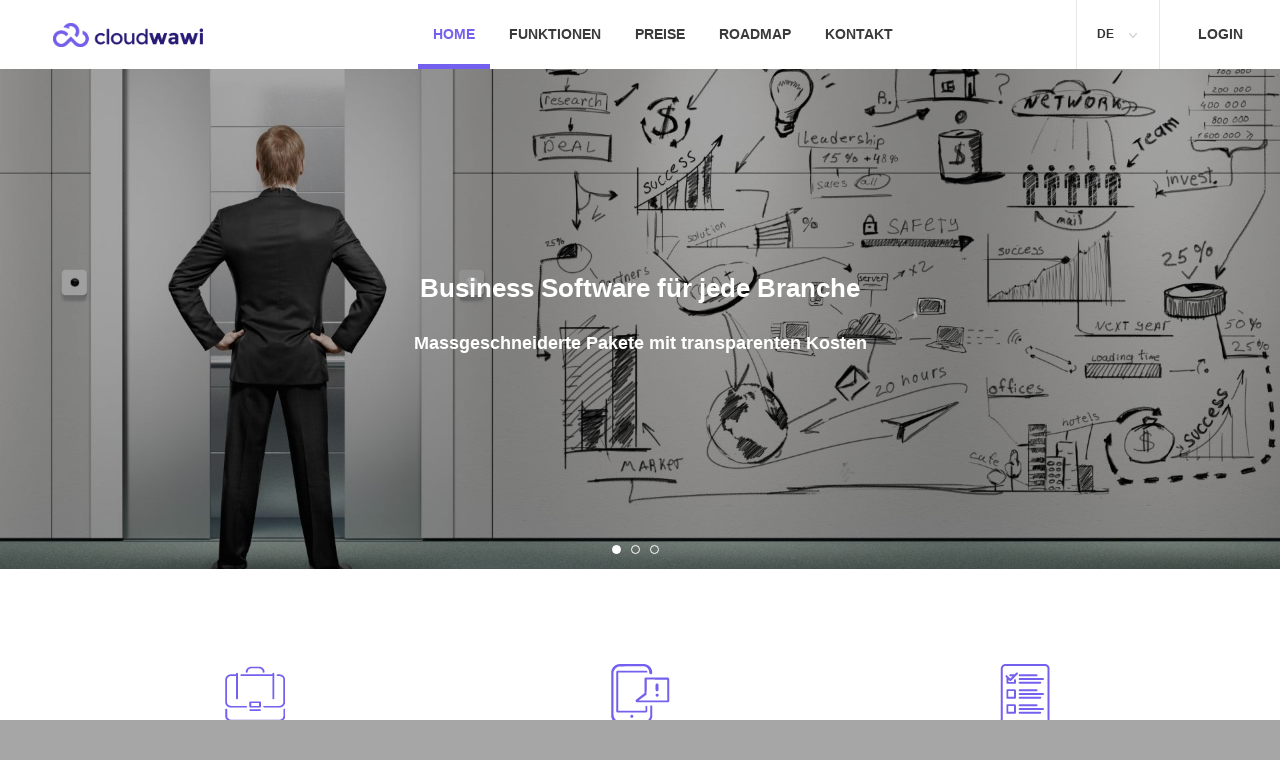

--- FILE ---
content_type: text/html; charset=utf-8
request_url: https://cloudwawi.ch/
body_size: 9276
content:


<!DOCTYPE html>
<html >
<head>
    <meta charset="utf-8" />
    <meta http-equiv="X-UA-Compatible" content="IE=edge">
    <meta name="viewport" content="width=device-width, initial-scale=1.0">

    <meta name="description" content="Online Business Software f&#252;r Klein- und Mittelunternehmen.">
    <meta name="keywords" content="Webbasierte Warenwirtschaftsl&#246;sung, ERP, Lagerverwaltung, Fakturierung, Rechnungen online erstellen, MS Azure">
    <meta name="author" content="Sparkdynamic">
        <link rel='shortcut icon' type='image/x-icon' href='/Content/cloudwawi_favicon.ico' />

    <title>Online Business Software - Cloudwawi</title>
    <link  rel="stylesheet" type="text/css" href="https://stackpath.bootstrapcdn.com/font-awesome/4.7.0/css/font-awesome.min.css"/>
    

    <link href="/Content/css?v=cxtNnMvaUoqz3132UV-3ouSdSWQ1IhcX5pMiqRwtOJs1" rel="stylesheet"/>


<link href="/Content/cloudwawi?v=PsJfLgvJULXO-7HccsLC-BsT5Si_CL0wPyECc4kByk81" rel="stylesheet"/>

    <script src="/bundles/modernizr?v=wBEWDufH_8Md-Pbioxomt90vm6tJN2Pyy9u9zHtWsPo1"></script>

    <link href="/Content/plugins-css?v=HvsPI05Ioewufu99MU3GlUakEzfGPTnaL8utObz68IQ1" rel="stylesheet"/>





</head>
<body>

    <script src="/bundles/jquery?v=FVs3ACwOLIVInrAl5sdzR2jrCDmVOWFbZMY6g6Q0ulE1"></script>

    <script src="/bundles/jqueryval?v=hEGG8cMxk9p0ncdRUOJ-CnKN7NezhnPnWIvn6REucZo1"></script>

    <script type="text/javascript">
        jQuery.validator.addMethod("date", function (value, element) {
            return this.optional(element) || /^\d{1,2}.\d{1,2}.\d{4}$/.test(value);
        }, "Error");
    </script>
    <script src="/bundles/bootstrap?v=UmeUpe7WtU1g67KQ0n-t8WhIKwr2UU8SA8gXvSWxhXo1"></script>

    <script type="text/javascript" src="/Scripts/Plugins/jquery.growl.js"></script>


    


<div class="container-fluid">
    <nav class="row">
        <div class="button-menu">
            <a href="javascript:void(0)" class="button-menu-mobile">
                <svg version="1.1" id="Layer_1" xmlns="http://www.w3.org/2000/svg" xmlns:xlink="http://www.w3.org/1999/xlink" x="0px" y="0px"
	                viewBox="0 0 50 35" enable-background="new 0 0 50 35" xml:space="preserve">
                    <g>
                    	<g id="menu">
                    		<path fill="#000000" d="M0,34.2h50v-5.6H0V34.2z M0,20.3h50v-5.6H0V20.3z M0,0.8v5.6h50V0.8H0z"/>
                    	</g>
                    </g>
                </svg>
            </a>
        </div>

        <div class="logo">
            <a href="/">
                    <img src="/Content/Images/Icons/logo-cloudwawi.png" alt="Logo">
            </a>
        </div>

        <div class="menu">
            <ul>
                <li><a class="home-page" href="/">Home</a></li>
                <li><a class="functions-page" href="/features">Funktionen</a></li>
                <li><a class="prices-page" href="/prices">Preise</a></li>
                <li><a class="roadmap-page" href="/roadmap">Roadmap</a></li>
                
                
                <li><a class="contacts-page" href="/contacts">Kontakt</a></li>
                <li><a href="https://hello.cloudwawi.ch/" class="link-login">Login</a></li>
            </ul>
        </div>

        <div class="right-nav">
            <ul>
                <li>
                    <select id="language-selector" onchange="changeLanguage()" class="selectpicker">
                        <option id="en-US">en</option>
                        <option id="de-DE">de</option>
                    </select>
                </li>
                <li>
                    <a href="https://hello.cloudwawi.ch/" class="link-login">Login</a>
                </li>
            </ul>
        </div>
    </nav>

    <section>
        


<div class="row slider">
    <div class="owl-carousel owl-theme">
        <div id="slide1" class="slide">
            <div class="slide-text">
                <h3>Business Software f&#252;r jede Branche</h3>
                <span>Massgeschneiderte Pakete mit transparenten Kosten</span>
            </div>
        </div>
        <div id="slide2" class="slide">
            <div class="slide-text">
                <h3>Behalten Sie Ihr Business im Blick!</h3>
                <span>Cloudwawi hilft Ihnen dabei</span>
            </div>
        </div>
        <div id="slide3" class="slide">
            <div class="slide-text">
                <h3>Optimieren Sie Ihre Prozesse und sparen Sie damit Zeit und Geld</h3>
                <span>Mit Artikel-, Auftrags-, Lagerverwaltung und Finanzbuchhaltung</span>
            </div>
        </div>
    </div>
</div>

<div class="row nav-thumbnails">


        <div class="col-lg-4 col-md-4 col-sm-6 col-sx-12">
            <a href="/features/10">
                <div class="thumbnail">
                    <div class="icon">

                        <svg xmlns="http://www.w3.org/2000/svg" xmlns:xlink="http://www.w3.org/1999/xlink" version="1.1" width="60px" id="Layer_1" x="0px" y="0px" viewBox="0 0 50 50" style="enable-background:new 0 0 50 50;" xml:space="preserve">
                        <g>
	                        <g>
		                        <g>
			                        <path class="st0" d="M0.2,37.9c0-0.4,0.3-0.7,0.8-0.7c0.4,0,0.8,0.3,0.8,0.7v5.5c0,0.8,0.4,1.6,1,2.1l0,0C3.3,46,4.1,46.4,5,46.4     h40.4c0.9,0,1.7-0.3,2.3-0.9s1-1.3,1-2.1v-5.5c0-0.4,0.3-0.7,0.8-0.7c0.4,0,0.8,0.3,0.8,0.7v5.5c0,1.2-0.5,2.3-1.4,3.1     s-2.1,1.3-3.4,1.3H5c-1.3,0-2.5-0.5-3.4-1.3l0,0l0,0c-0.9-0.8-1.4-1.9-1.4-3.1C0.2,43.4,0.2,37.9,0.2,37.9z"/>
			                        <path class="st0" d="M32.7,36.3c-0.4,0-0.8-0.3-0.8-0.7s0.3-0.7,0.8-0.7h12.6l0,0c0.9,0,1.7-0.3,2.3-0.9s1-1.3,1-2.1V13     c0-0.8-0.4-1.6-1-2.1S46.2,10,45.3,10h-1.5C43.4,10,43,9.7,43,9.3s0.3-0.7,0.8-0.7h1.5c1.3,0,2.5,0.5,3.4,1.3s1.4,1.9,1.4,3.1     v18.9c0,1.2-0.5,2.3-1.4,3.1s-2.1,1.3-3.4,1.3l0,0H32.7L32.7,36.3z M40.3,8.6H13.6c-0.4,0-0.8,0.3-0.8,0.7s0.3,0.7,0.8,0.7h26.7     c0.4,0,0.8-0.3,0.8-0.7C41.1,9,40.7,8.6,40.3,8.6L40.3,8.6z M10,8.6c0.4,0,0.8,0.3,0.8,0.7S10.5,10,10,10H5     c-0.9,0-1.7,0.3-2.3,0.9c-0.6,0.5-1,1.3-1,2.1v18.9c0,0.8,0.4,1.6,1,2.1s1.4,0.9,2.3,0.9l0,0h12.6c0.4,0,0.8,0.3,0.8,0.7     s-0.3,0.7-0.8,0.7L5,36.3l0,0c-1.3,0-2.5-0.5-3.4-1.3s-1.4-1.9-1.4-3.1V13c0-1.2,0.5-2.3,1.4-3.1c0.8-0.8,2-1.3,3.4-1.3H10z"/>
			                        <path class="st0" d="M21.1,31.2L21.1,31.2h8.1c0.4,0,0.8,0.3,0.8,0.7l0,0v3.7c0,0.4-0.3,0.7-0.8,0.7l0,0h-8.1     c-0.4,0-0.8-0.3-0.8-0.7l0,0v-3.7C20.3,31.5,20.7,31.2,21.1,31.2L21.1,31.2z M28.4,32.6h-6.5v2.3h6.5V32.6z"/>
			                        <path class="st0" d="M10.8,28.7c0,0.4-0.3,0.7-0.8,0.7s-0.8-0.3-0.8-0.7V8c0-0.4,0.3-0.7,0.8-0.7s0.8,0.3,0.8,0.7V28.7z"/>
			                        <path class="st0" d="M21.1,39.1c-0.4,0-0.8-0.3-0.8-0.7s0.3-0.7,0.8-0.7h8.1c0.4,0,0.8,0.3,0.8,0.7s-0.3,0.7-0.8,0.7H21.1z"/>
			                        <path class="st0" d="M18.9,6.6c0,0.4-0.3,0.7-0.8,0.7c-0.4,0-0.8-0.3-0.8-0.7c0-1.2,0.5-2.3,1.4-3.1s2.1-1.3,3.4-1.3h6.1     c1.3,0,2.5,0.5,3.4,1.3S33,5.4,33,6.6c0,0.4-0.3,0.7-0.8,0.7S31.4,7,31.4,6.6c0-0.8-0.4-1.6-1-2.1S29,3.6,28.1,3.6H22     c-0.9,0-1.7,0.3-2.3,0.9C19.2,5,18.9,5.8,18.9,6.6z"/>
			                        <path class="st0" d="M41.1,28.7c0,0.4-0.3,0.7-0.8,0.7c-0.4,0-0.8-0.3-0.8-0.7V8c0-0.4,0.3-0.7,0.8-0.7c0.4,0,0.8,0.3,0.8,0.7     V28.7z"/>
		                        </g>
	                        </g>
                        </g>
                        </svg>
                    </div>

                    <div class="caption">
                        <h3>Artikel &amp; Lagerverwaltung</h3>
                        <p>Verwaltung Ihrer Lagerbest&#228;nde mit verschiedenen Lagerorten und automatischen ein- und ausbuchen Ihrer Artikel.</p>
                    </div>
                </div>
            </a>
        </div>
        <div class="col-lg-4 col-md-4 col-sm-6 col-sx-12">
            <a href="/features/11">
                <div class="thumbnail">
                    <div class="icon">

                        <svg xmlns="http://www.w3.org/2000/svg" xmlns:xlink="http://www.w3.org/1999/xlink" version="1.1" width="60px" id="Layer_1" x="0px" y="0px" viewBox="0 0 50 50" style="enable-background:new 0 0 50 50;" xml:space="preserve">
                        <g>
                            <path class="st0" d="M34.4,34.5c-0.7,0-0.8,0.3-0.8,0.9v7.2c0,2.6-2.7,5.8-5.4,5.8L8.3,48.2c-2.6,0-5.3-3-5.3-5.6L2.9,7.4   C2.9,4.8,5.6,2,8.3,2l19.8-0.1c2.6,0,4.7,2.8,4.7,5.5c0,0.7,0.6,1.2,1.2,1.2s1.2-0.6,1.2-1.2C35.3,3.2,32,0,28,0H8.3   C4.3,0,1,3.2,1,7.3v35.5c0,4,3.3,7.3,7.3,7.3H28c4,0,7.3-3.3,7.3-7.3v-7.1C35.3,35,35.1,34.5,34.4,34.5z" />
                            <path class="st0" d="M30.1,7.1c0.7,0,1,0.1,1-0.6s-0.5-0.9-1.2-0.9H6.4c-0.7,0-1.2,0.6-1.2,1.2v32.4c0,0.7,0.6,1.2,1.2,1.2h23.4   c0.7,0,1.2-0.6,1.2-1.2V36c0-0.7,0-1.1-0.7-1.1s-0.8,0.2-0.8,0.9l0.1,3.1H6.8V7.1H30.1z" />
                            <path class="st0" d="M17.3,42.7c-0.2,0.2-0.4,0.6-0.4,0.9c0,0.3,0.1,0.6,0.4,0.9c0.2,0.2,0.6,0.4,0.9,0.4s0.7-0.1,0.9-0.4   c0.2-0.2,0.4-0.6,0.4-0.9c0-0.3-0.1-0.7-0.4-0.9c-0.2-0.2-0.6-0.4-0.9-0.4C17.8,42.3,17.5,42.4,17.3,42.7z" />
                            <path class="st0" d="M39.2,22.8c0.7,0,1.2-0.6,1.2-1.2v-4.2c0-0.7-0.6-1.2-1.2-1.2S38,16.7,38,17.3v4.2   C38,22.2,38.5,22.8,39.2,22.8z" />
                            <path class="st0" d="M39.2,24.8c-0.3,0-0.7,0.1-0.9,0.4C38.1,25.4,38,25.7,38,26s0.1,0.7,0.4,0.9c0.2,0.2,0.6,0.4,0.9,0.4   c0.3,0,0.6-0.1,0.9-0.4c0.2-0.2,0.4-0.6,0.4-0.9s-0.1-0.6-0.4-0.9C39.9,24.9,39.5,24.8,39.2,24.8z" />
                            <path class="st0" d="M48.1,11.3H29.9c-0.7,0-1.2,0.6-1.2,1.2v11.8l-6.9,5.4c-0.4,0.3-0.6,0.9-0.4,1.4s0.6,0.8,1.2,0.8h25.6   c0.7,0,1.2-0.6,1.2-1.2V12.6C49.3,11.9,48.7,11.3,48.1,11.3z M47.8,30.4l-24.1,0.1l6.8-5c0-0.4,0,0.4,0,0l0.1-12.6l17.1,0.3   L47.8,30.4L47.8,30.4z" />
                        </g>
                        </svg>
                    </div>

                    <div class="caption">
                        <h3>Adressverwaltung</h3>
                        <p>Einfaches Erfassen und Bearbeiten Ihrer Kunden und Lieferanten mit diversen Filter- und Einstellungs-M&#246;glichkeiten (Zahlungskonditionen, W&#228;hrung, Benutzergruppen, etc.).</p>
                    </div>
                </div>
            </a>
        </div>
        <div class="col-lg-4 col-md-4 col-sm-6 col-sx-12">
            <a href="/features/13">
                <div class="thumbnail">
                    <div class="icon">

                        <svg xmlns="http://www.w3.org/2000/svg" xmlns:xlink="http://www.w3.org/1999/xlink" version="1.1"  width="60px" id="Layer_1" x="0px" y="0px" viewBox="0 0 50 50" style="enable-background:new 0 0 50 50;" xml:space="preserve">
                        <g>
	                        <path class="st0" d="M41.6,0H8.7C6.6,0,4.8,1.8,4.8,3.9v42.2c0,2.2,1.8,3.9,3.9,3.9h32.8c2.2,0,3.9-1.8,3.9-3.9V3.9   C45.5,1.8,43.7,0,41.6,0z M43.9,46.1c0,1.3-1.1,2.3-2.3,2.3H8.7c-1.3,0-2.3-1.1-2.3-2.3V3.9c0-1.3,1.1-2.3,2.3-2.3h32.8   c1.3,0,2.3,1.1,2.3,2.3v42.2H43.9z"/>
	                        <path class="st0" d="M20.5,10.2h14.1c0.4,0,0.8-0.3,0.8-0.8c0-0.4-0.3-0.8-0.8-0.8H20.5c-0.4,0-0.8,0.3-0.8,0.8   C19.7,9.8,20,10.2,20.5,10.2z"/>
	                        <path class="st0" d="M40,11.7H20.5c-0.4,0-0.8,0.3-0.8,0.8c0,0.4,0.3,0.8,0.8,0.8H40c0.4,0,0.8-0.3,0.8-0.8   C40.8,12.1,40.4,11.7,40,11.7z"/>
	                        <path class="st0" d="M20.5,16.4h17.2c0.4,0,0.8-0.3,0.8-0.8c0-0.4-0.3-0.8-0.8-0.8H20.5c-0.4,0-0.8,0.3-0.8,0.8   C19.7,16.1,20,16.4,20.5,16.4z"/>
	                        <path class="st0" d="M16.6,33.6h-6.3c-0.4,0-0.8,0.3-0.8,0.8v6.3c0,0.4,0.3,0.8,0.8,0.8h6.3c0.4,0,0.8-0.3,0.8-0.8v-6.3   C17.3,33.9,17,33.6,16.6,33.6z M15.8,39.8h-4.7v-4.7h4.7V39.8z"/>
	                        <path class="st0" d="M20.5,35.2h14.1c0.4,0,0.8-0.3,0.8-0.8c0-0.4-0.3-0.8-0.8-0.8H20.5c-0.4,0-0.8,0.3-0.8,0.8   C19.7,34.8,20,35.2,20.5,35.2z"/>
	                        <path class="st0" d="M40,36.7H20.5c-0.4,0-0.8,0.3-0.8,0.8c0,0.4,0.3,0.8,0.8,0.8H40c0.4,0,0.8-0.3,0.8-0.8   C40.8,37.1,40.4,36.7,40,36.7z"/>
	                        <path class="st0" d="M37.7,39.8H20.5c-0.4,0-0.8,0.3-0.8,0.8c0,0.4,0.3,0.8,0.8,0.8h17.2c0.4,0,0.8-0.3,0.8-0.8   C38.4,40.2,38.1,39.8,37.7,39.8z"/>
	                        <path class="st0" d="M16.6,21.1h-6.3c-0.4,0-0.8,0.3-0.8,0.8v6.3c0,0.4,0.3,0.8,0.8,0.8h6.3c0.4,0,0.8-0.3,0.8-0.8v-6.3   C17.3,21.4,17,21.1,16.6,21.1z M15.8,27.3h-4.7v-4.7h4.7V27.3z"/>
	                        <path class="st0" d="M20.5,22.7h14.1c0.4,0,0.8-0.3,0.8-0.8c0-0.4-0.3-0.8-0.8-0.8H20.5c-0.4,0-0.8,0.3-0.8,0.8   C19.7,22.3,20,22.7,20.5,22.7z"/>
	                        <path class="st0" d="M40,24.2H20.5c-0.4,0-0.8,0.3-0.8,0.8c0,0.4,0.3,0.8,0.8,0.8H40c0.4,0,0.8-0.3,0.8-0.8   C40.8,24.6,40.4,24.2,40,24.2z"/>
	                        <path class="st0" d="M20.5,28.9h17.2c0.4,0,0.8-0.3,0.8-0.8c0-0.4-0.3-0.8-0.8-0.8H20.5c-0.4,0-0.8,0.3-0.8,0.8S20,28.9,20.5,28.9z   "/>
	                        <path class="st0" d="M17.6,7.3l-1.3,1.3h-3.6c-0.4,0-0.8,0.3-0.8,0.8c0,0.4,0.3,0.8,0.8,0.8h2l-2,2l-2.6-2.6C9.8,9.3,9.3,9.3,9,9.6   s-0.3,0.8,0,1.1l0.6,0.6v4.4c0,0.4,0.3,0.8,0.8,0.8h6.3c0.4,0,0.8-0.3,0.8-0.8v-2.3c0-0.4-0.3-0.8-0.8-0.8c-0.4,0-0.8,0.3-0.8,0.8   V15h-4.7v-2l1,1c0.2,0.2,0.4,0.2,0.6,0.2c0.2,0,0.4-0.1,0.6-0.2l5.5-5.5c0.3-0.3,0.3-0.8,0-1.1C18.4,7,17.9,7,17.6,7.3z"/>
                        </g>
                        </svg>
                    </div>

                    <div class="caption">
                        <h3>Auftragsbearbeitung</h3>
                        <p>Online Angebotserstellung und Konvertierung nach Auftragsbest&#228;tigung, Lieferschein, R&#252;stschein, Debitoren und Kreditoren sowie den automatischen Mahnstufen.</p>
                    </div>
                </div>
            </a>
        </div>
        <div class="col-lg-4 col-md-4 col-sm-6 col-sx-12">
            <a href="/features/26">
                <div class="thumbnail">
                    <div class="icon">

                        <svg xmlns="http://www.w3.org/2000/svg" xmlns:xlink="http://www.w3.org/1999/xlink" version="1.1" width="60px" id="Layer_1" x="0px" y="0px" viewBox="0 0 50 50" style="enable-background:new 0 0 50 50;" xml:space="preserve">
                        <path class="st0" d="M25,0C13.5,0,4.8,3.9,4.8,9.1v31.7c0,5.2,8.7,9.2,20.2,9.2s20.2-3.9,20.2-9.2V9.1C45.2,3.9,36.5,0,25,0z   M42.7,30.3c0,3.1-7.3,6.7-17.7,6.7S7.3,33.4,7.3,30.3v-6c3.4,2.8,9.9,4.6,17.7,4.6s14.4-1.8,17.7-4.6V30.3z M42.7,19.7  c0,3.1-7.3,6.7-17.7,6.7S7.3,22.9,7.3,19.7v-6c3.4,2.8,9.9,4.6,17.7,4.6s14.4-1.8,17.7-4.6V19.7z M25,2.5c10.5,0,17.7,3.5,17.7,6.7  s-7.3,6.7-17.7,6.7S7.3,12.3,7.3,9.2S14.5,2.5,25,2.5z M25,47.5c-10.5,0-17.7-3.5-17.7-6.7v-6c3.4,2.8,9.9,4.6,17.7,4.6  s14.4-1.8,17.7-4.6v6C42.7,44,35.5,47.5,25,47.5z"/>
                        </svg>
                    </div>

                    <div class="caption">
                        <h3>Finanzbuchhaltung</h3>
                        <p>F&#252;hren Sie ganz einfach Ihre FiBu mit Journal, Bilanz- und Erfolgrechnung sowie Schweizer Mehrwertsteuerabrechnung.</p>
                    </div>
                </div>
            </a>
        </div>
        <div class="col-lg-4 col-md-4 col-sm-6 col-sx-12">
            <a href="/features/28">
                <div class="thumbnail">
                    <div class="icon">

                        <svg xmlns="http://www.w3.org/2000/svg" xmlns:xlink="http://www.w3.org/1999/xlink" version="1.1" width="60px" id="Layer_1" x="0px" y="0px" viewBox="0 0 50 50" style="enable-background:new 0 0 50 50;" xml:space="preserve">
                        <g>
	                        <path class="st0" d="M4.7,33.6c0,0.4,0.3,1.8,0.8,1.8h39.1c0.4,0,0.8-1.3,0.8-1.8H4.7z M43.8,33.9h-5.5V21.4c0-0.4-0.3-0.8-0.8-0.8   s-0.8,0.3-0.8,0.8v12.5H32V30c0-0.4-0.3-0.8-0.8-0.8s-0.8,0.3-0.8,0.8v3.9h-4.7v-9.4c0-0.4-0.3-0.8-0.8-0.8s-0.8,0.3-0.8,0.8v9.4   h-4.7v-3.1c0-0.4-0.3-0.8-0.8-0.8S18,30.3,18,30.7v3.1h-4.7c0-0.2-0.1-0.4-0.2-0.6C13,33.1,12.8,33,12.5,33s-0.4,0.1-0.6,0.2   s-0.2,0.3-0.2,0.6H6.3h37.5V33.9z"/>
	                        <path class="st0" d="M49.2,37h-0.8V10.9c0-2-1.6-3.6-3.6-3.6H5.2c-2,0-3.6,1.6-3.6,3.6V37H0.8C0.3,37,0,37.3,0,37.8v0.8   c0,1.7,1.4,3.1,3.1,3.1h43.8c1.7,0,3.1-1.4,3.1-3.1v-0.8C50,37.3,49.7,37,49.2,37z M3.1,10.9c0-1.1,0.9-2,2-2h39.7c1.1,0,2,0.9,2,2   V37H3.1V10.9z M46.9,40.1H3.1c-0.9,0-1.6-0.7-1.6-1.6h20.3c0,0.4,0.3,0.8,0.8,0.8h4.7c0.4,0,0.8-0.3,0.8-0.8h20.3   C48.4,39.4,47.7,40.1,46.9,40.1z"/>
	                        <path class="st0" d="M12.5,31.5c1.3,0,2.3-1.1,2.3-2.3c0-0.1,0-0.2,0-0.3l2.3-1.1c0.4,0.4,1,0.7,1.6,0.7c1.3,0,2.3-1.1,2.3-2.3   c0-0.4-0.1-0.7-0.2-1l0,0l3.1-3.1l0,0c0.3,0.1,0.6,0.2,1,0.2s0.8-0.1,1.1-0.3l2.9,2.6c-0.1,0.3-0.2,0.6-0.2,0.9   c0,1.3,1.1,2.3,2.3,2.3c1.3,0,2.3-1.1,2.3-2.3c0-0.5-0.2-0.9-0.4-1.3l3.7-5C37,19,37.3,19,37.5,19c1.3,0,2.3-1.1,2.3-2.3   s-1.1-2.3-2.3-2.3s-2.3,1.1-2.3,2.3c0,0.5,0.2,0.9,0.4,1.3l-3.7,5c-0.2-0.1-0.4-0.1-0.7-0.1c-0.4,0-0.8,0.1-1.1,0.3l-2.9-2.6   c0.1-0.3,0.2-0.6,0.2-0.9c0-1.3-1.1-2.3-2.3-2.3s-2.3,1.1-2.3,2.3c0,0.4,0.1,0.7,0.2,1l0,0l-3.1,3.1l0,0c-0.3-0.1-0.6-0.2-1-0.2   c-1.3,0-2.3,1.1-2.3,2.3c0,0.1,0,0.2,0,0.3l-2.3,1.1c-0.4-0.4-1-0.7-1.6-0.7c-1.3,0-2.3,1.1-2.3,2.3C10.2,30.5,11.2,31.5,12.5,31.5   z M37.5,15.9c0.4,0,0.8,0.4,0.8,0.8s-0.4,0.8-0.8,0.8s-0.8-0.4-0.8-0.8S37.1,15.9,37.5,15.9z M31.3,24.5c0.4,0,0.8,0.4,0.8,0.8   s-0.4,0.8-0.8,0.8s-0.8-0.4-0.8-0.8C30.5,24.8,30.8,24.5,31.3,24.5z M25,19c0.4,0,0.8,0.4,0.8,0.8s-0.4,0.8-0.8,0.8   s-0.8-0.4-0.8-0.8S24.6,19,25,19z M18.8,25.3c0.4,0,0.8,0.4,0.8,0.8s-0.4,0.8-0.8,0.8S18,26.5,18,26.1C18,25.6,18.3,25.3,18.8,25.3   z M12.5,28.4c0.4,0,0.8,0.4,0.8,0.8S12.9,30,12.5,30s-0.8-0.4-0.8-0.8S12.1,28.4,12.5,28.4z"/>
                        </g>
                        </svg>
                    </div>

                    <div class="caption">
                        <h3>Statistiken &amp; Reports</h3>
                        <p>Es stehen verschiedene Standardreports und Statistiken zur Verf&#252;gung (Umsatz nach Kunden und Lieferanten, Deckungsbeitrag, Sales Pipeline etc.)</p>
                    </div>
                </div>
            </a>
        </div>
        <div class="col-lg-4 col-md-4 col-sm-6 col-sx-12">
            <a href="/features/29">
                <div class="thumbnail">
                    <div class="icon">

                        <svg xmlns="http://www.w3.org/2000/svg" xmlns:xlink="http://www.w3.org/1999/xlink" version="1.1" width="60px" id="Layer_1" x="0px" y="0px" viewBox="0 0 50 50" style="enable-background:new 0 0 50 50;" xml:space="preserve">
                        <g>
	                        <g>
		                        <path class="st0" d="M21.7,13.1L21.7,13.1L21.7,13.1c0-1.7-0.7-3.3-1.8-4.4l0,0c0,0,0,0,0-0.1c-1.1-1.1-2.7-1.8-4.4-1.8    c-3.5,0-6.3,2.8-6.3,6.3s2.8,6.3,6.3,6.3C18.8,19.4,21.7,16.6,21.7,13.1L21.7,13.1z M20.2,13.1c0,2.6-2.2,4.7-4.8,4.7    s-4.8-2.2-4.8-4.8s2.2-4.8,4.8-4.8c1.2,0,2.4,0.5,3.3,1.3l0.1,0.1L19,9.8c0.8,0.9,1.2,2,1.2,3.1L20.2,13.1z"/>
		                        <path class="st0" d="M45.1,29.8h-1.8c-0.3-1.7-1-3.2-1.9-4.7l1.3-1.3c0.5-0.5,0.8-1.2,0.8-1.9c0-0.7-0.3-1.4-0.8-1.9    s-1.2-0.8-1.9-0.8s-1.4,0.3-1.9,0.8l-1.3,1.3c-1.4-0.9-3-1.6-4.7-1.9v-1.8c0-1.5-1.2-2.7-2.7-2.7s-2.7,1.2-2.7,2.7v1.8    c-0.8,0.2-1.5,0.4-2.2,0.7c-0.1-0.6-0.3-1.1-0.7-1.6L24.1,18c0.4-0.7,0.8-1.5,1-2.3h0.7c1.5,0,2.7-1.2,2.7-2.7s-1.2-2.7-2.7-2.7    h-0.7c-0.2-0.8-0.6-1.6-1-2.4l0.5-0.5c0.5-0.5,0.8-1.2,0.8-1.9s-0.3-1.4-0.8-1.9s-1.2-0.8-1.9-0.8c-0.7,0-1.4,0.3-1.9,0.8    l-0.5,0.5c-0.7-0.4-1.5-0.8-2.4-1V2.7C18,1.2,16.8,0,15.4,0s-2.7,1.2-2.7,2.7v0.7c-0.8,0.2-1.6,0.6-2.4,1L9.9,3.8    C9.4,3.3,8.7,3.1,8,3.1S6.6,3.4,6.1,3.9c-1,1-1,2.7,0,3.8l0.5,0.5c-0.4,0.7-0.8,1.5-1,2.4H4.9c-1.5,0-2.7,1.2-2.7,2.7    S3.4,16,4.9,16h0.7c0.2,0.8,0.6,1.6,1,2.3l-0.5,0.5c-1,1-1,2.7,0,3.8c0.5,0.5,1.2,0.8,1.9,0.8s1.4-0.3,1.9-0.8l0.5-0.5    c0.7,0.4,1.5,0.7,2.3,1v0.7c0,1.5,1.2,2.7,2.7,2.7c1.3,0,2.4-0.9,2.6-2.1l1.2,1.2c-0.9,1.4-1.6,3-1.9,4.7h-1.8    c-1.5,0-2.7,1.2-2.7,2.7s1.2,2.7,2.7,2.7h1.9c0.3,1.7,1,3.2,1.9,4.6L18,41.6c-0.5,0.5-0.8,1.2-0.8,1.9s0.3,1.4,0.8,1.9    s1.2,0.8,1.9,0.8c0.7,0,1.4-0.3,1.9-0.8l1.3-1.3c1.4,0.9,3,1.6,4.6,1.9v1.9c0,1.5,1.2,2.7,2.7,2.7s2.7-1.2,2.7-2.7V46    c1.7-0.3,3.2-1,4.6-1.9l1.3,1.3c0.5,0.5,1.2,0.8,1.9,0.8s1.4-0.3,1.9-0.8s0.8-1.2,0.8-1.9s-0.3-1.4-0.8-1.9l-1.3-1.3    c0.9-1.4,1.6-3,1.9-4.6h1.9c1.5,0,2.7-1.2,2.7-2.7C47.7,31,46.5,29.8,45.1,29.8z M16.5,21.6v1.9c0,0.6-0.5,1.1-1.1,1.1    s-1.1-0.5-1.1-1.1v-1.9c-1.5-0.2-2.9-0.8-4.1-1.7l-1.4,1.4c-0.2,0.2-0.5,0.3-0.8,0.3s-0.6-0.1-0.8-0.3c-0.4-0.4-0.4-1.2,0-1.6    l1.4-1.4c-0.9-1.2-1.5-2.5-1.7-4.1h-2c-0.6,0-1.1-0.5-1.1-1.1S4.3,12,4.9,12h1.9c0.3-1.6,0.9-3,1.7-4.1L7.2,6.5    c-0.4-0.4-0.4-1.2,0-1.6s1.2-0.4,1.6,0l1.3,1.3c1.2-0.9,2.6-1.5,4.1-1.7V2.7c0-0.6,0.5-1.1,1.1-1.1s1.1,0.5,1.1,1.1v1.9    c1.5,0.2,2.9,0.8,4.1,1.7L21.8,5c0.4-0.4,1.2-0.4,1.6,0s0.4,1.2,0,1.6L22,8c0.9,1.2,1.5,2.6,1.7,4.1h1.9c0.6,0,1.1,0.5,1.1,1.1    s-0.5,1.1-1.1,1.1h-1.9c-0.2,1.5-0.8,2.9-1.7,4.1l1.4,1.4c0.4,0.4,0.4,1.2,0,1.6c-0.2,0.2-0.5,0.3-0.8,0.3s-0.6-0.1-0.8-0.3    L20.4,20C19.4,20.8,18,21.4,16.5,21.6z M45.1,33.6h-3.2c-0.2,2.4-1.2,4.6-2.6,6.3l2.2,2.2c0.4,0.4,0.4,1.2,0,1.6    C41.3,43.9,41,44,40.7,44s-0.6-0.1-0.8-0.3l-2.3-2.3c-1.8,1.4-3.9,2.4-6.3,2.6v3.2c0,0.6-0.5,1.1-1.1,1.1s-1.1-0.5-1.1-1.1V44    c-2.4-0.2-4.6-1.2-6.3-2.6l-2.3,2.3C20.3,43.9,20,44,19.7,44s-0.6-0.1-0.8-0.3c-0.4-0.4-0.4-1.2,0-1.6l2.2-2.2    c-1.4-1.8-2.4-3.9-2.6-6.3h-3.2c-0.6,0-1.1-0.5-1.1-1.1c0-0.6,0.5-1.1,1.1-1.1h3.2c0.2-2.4,1.2-4.6,2.6-6.3l-2.2-2.2    c-0.4-0.4-0.4-1.2,0-1.6s1.2-0.4,1.6,0l2.2,2.2c1.8-1.5,3.9-2.4,6.3-2.6v-3.1c0-0.6,0.5-1.1,1.1-1.1s1.1,0.5,1.1,1.1v3.1    c2.4,0.2,4.6,1.2,6.3,2.6l2.2-2.2c0.4-0.4,1.2-0.4,1.6,0c0.4,0.4,0.4,1.2,0,1.6l-2,2.1c1.4,1.8,2.4,3.9,2.6,6.3h3.2    c0.6,0,1.1,0.5,1.1,1.1C46.2,33.1,45.7,33.6,45.1,33.6z"/>
		                        <path class="st0" d="M36.9,25.8L36.9,25.8C35.1,24,32.8,23,30.2,23c-5.2,0-9.5,4.3-9.5,9.5S25,42,30.2,42s9.5-4.2,9.5-9.4l0,0l0,0    l0,0C39.7,29.9,38.7,27.6,36.9,25.8C37,25.8,36.9,25.8,36.9,25.8z M38.2,32.6c-0.1,4.3-3.6,7.9-8,7.9s-8-3.6-8-8s3.6-8,8-8    c2,0,4,0.8,5.4,2.2l0,0l0.2,0.2C35.9,27,35.9,27,36,27c1.4,1.5,2.2,3.4,2.2,5.4L38.2,32.6z"/>
	                        </g>
                        </g>
                        </svg>
                    </div>

                    <div class="caption">
                        <h3>Konfiguration</h3>
                        <p>Verwalten und konfigurieren Sie selber die Artikel, ESR-Integration, W&#228;hrungen, Benutzergruppen, Lieferarten, Filter, Zahlungskonditionen etc.</p>
                    </div>
                </div>
            </a>
        </div>

  
</div>

<div class="row demo-banner">

        <div class="col-lg-6 col-md-6 col-sm-12 col-sx-12 picture"></div>

    <div class="col-lg-6 col-md-6 col-sm-12 col-sx-12 demo-text">
        <div class="text-block">
            <h3>JETZT KOSTENLOS TESTEN</h3>
            <p>
                Wollen auch Sie von den Vorzügen einer online Business Software profitieren? Beantragen Sie noch heute Ihre Testversion und legen Sie los mit Adressen und Artikel Erstellung. Mit einigen Klicks haben Sie bereits Ihre erste Rechnung erstellt. Die Buchhaltung wird automatisch  nachgeführt. So macht Business Spass.
            </p>
            <a href="/demo" class="button-demo">Testversion</a>
        </div>
    </div>
</div>


    <div class="row main-news">
        <h3>Aktuelle News</h3>

            <div class="col-lg-4 col-md-4 col-sm-12 col-sx-12 news">
                <div class="thumbnail">
                    <div class="news-header">
                        <div class="head ">
                            <span class="title">
                                Cloudwawi im neuen Look 
                            </span>
                        </div>
                    </div>
                    <div class="body">
                        <span>&#220;bersichtlich - schlicht - elegant. So pr&#228;sentiert sich das &#252;berarbeitete Layout von Cloudwawi. Die Handhabung des Programms ist nun noch einfacher geworden. Zudem k&#246;nnen Sie zwischen zwei Farbschemas ausw&#228;hlen, ganz nach Ihrem Gusto. Machen Sie sich Ihr eigenes Bild mit der Testversion: cloudwawi.ch/demo</span>
                    </div>
                    <div class="footer">
                        <a href="/news/details/51" class="more-button">Mehr… ></a>
                    </div>
                </div>
            </div>
            <div class="col-lg-4 col-md-4 col-sm-12 col-sx-12 news">
                <div class="thumbnail">
                    <div class="news-header">
                        <div class="head ">
                            <span class="title">
                                Mehrere Lagerorte
                            </span>
                        </div>
                    </div>
                    <div class="body">
                        <span>Es k&#246;nnen verschiedene Lager, Standorte, Lagerpl&#228;tze etc. erfasst werden. Mit einem internen Lieferschein k&#246;nnen Sie Lagerbest&#228;nde innerhalb der Standorte verschieben.</span>
                    </div>
                    <div class="footer">
                        <a href="/news/details/50" class="more-button">Mehr… ></a>
                    </div>
                </div>
            </div>
            <div class="col-lg-4 col-md-4 col-sm-12 col-sx-12 news">
                <div class="thumbnail">
                    <div class="news-header">
                        <div class="head ">
                            <span class="title">
                                Cloud Print Zusatzmodul
                            </span>
                        </div>
                    </div>
                    <div class="body">
                        <span>Drucken Sie Rechnungen per Mausklick aus verschiedenen Papiersch&#228;chten mit der Zusatzfunktion Cloud Print. Im Vorfeld konfigurieren Sie von welchem Drucker und Schacht die Rechnungen und ESR/QR-Seiten gedruckt werden sollen.</span>
                    </div>
                    <div class="footer">
                        <a href="/news/details/49" class="more-button">Mehr… ></a>
                    </div>
                </div>
            </div>
            <div class="col-lg-4 col-md-4 col-sm-12 col-sx-12 news">
                <div class="thumbnail">
                    <div class="news-header">
                        <div class="head ">
                            <span class="title">
                                Integrierter Webshop in der Enterprise Edition
                            </span>
                        </div>
                    </div>
                    <div class="body">
                        <span>Mit dem neuen Webstore k&#246;nnen Sie Ihren Kunden 24h pro Tag einfache und schnelle Eink&#228;ufe anbieten. Das Shopsystem ist &#252;bersichtlich, bedienerfreundlich und l&#228;sst die Produkte nach verschiedenen Kriterien sortieren. Die Webshop-Bestellungen Ihrer Kunden werden automatisch in die Auftragsbearbeitung von Cloudwawi zur weiteren Verarbeitung &#252;bertragen.</span>
                    </div>
                    <div class="footer">
                        <a href="/news/details/37" class="more-button">Mehr… ></a>
                    </div>
                </div>
            </div>
            <div class="col-lg-4 col-md-4 col-sm-12 col-sx-12 news">
                <div class="thumbnail">
                    <div class="news-header">
                        <div class="head ">
                            <span class="title">
                                Cloudwawi ist ready f&#252;r ISO 20022
                            </span>
                        </div>
                    </div>
                    <div class="body">
                        <span>Um den Zahlungsverkehr international effizienter zu machen, wird ein neuer gemeinsamer Standard im Zahlungsverkehr eingef&#252;hrt – ISO 20022. Keine Sorge - Cloudwawi ist bereits heute bereit f&#252;r die Umstellung. Ab sofort werden camt.054-Gutschriftsmeldungen unterst&#252;tzt, sie l&#246;sen somit im Zahlungsverkehr die ESR v11-Datei ab.</span>
                    </div>
                    <div class="footer">
                        <a href="/news/details/35" class="more-button">Mehr… ></a>
                    </div>
                </div>
            </div>
            <div class="col-lg-4 col-md-4 col-sm-12 col-sx-12 news">
                <div class="thumbnail">
                    <div class="news-header">
                        <div class="head ">
                            <span class="title">
                                Dokumente  in mehreren Sprachen verf&#252;gbar
                            </span>
                        </div>
                    </div>
                    <div class="body">
                        <span>Die Dokumente (Rechnungen, Auftragsbest&#228;tigungen, Offerten etc.) sind neu in Deutsch, Franz&#246;sisch, Italienisch und Englisch verf&#252;gbar. Die Feldbezeichnungen k&#246;nnen individuell angepasst werden.</span>
                    </div>
                    <div class="footer">
                        <a href="/news/details/36" class="more-button">Mehr… ></a>
                    </div>
                </div>
            </div>


    </div>





            <div class="row contacts">
                <div class="col-lg-4 col-md-4 col-sm-12 col-sx-12">
                    <div class="icon mail"></div>
                    <div class="text"><a href="/cdn-cgi/l/email-protection" class="__cf_email__" data-cfemail="78101d141417380b08190a131c01161915111b561b1715">[email&#160;protected]</a></div>
                    <div class="title">E-Mail</div>
                </div>

                <div class="col-lg-4 col-md-4 col-sm-12 col-sx-12">
                    <div class="icon phone"></div>
                    <div class="text">+41 43 501 30 30</div>
                    <div class="title">Rufen Sie uns an</div>
                </div>

                <div class="col-lg-4 col-md-4 col-sm-12 col-sx-12">
                    <div class="icon location"></div>
                    <div class="text">SparkDynamic GmbH, Neuhofstrasse 17, 8630 Rüti</div>
                    <div class="title">Adresse</div>
                </div>
            </div>
    </section>

    <footer class="row">
        <ul class="desktop">
            <li><a class="home-page" href="/">Home</a></li>
            <li><a class="functions-page" href="/features">Funktionen</a></li>
            <li><a class="prices-page" href="/prices">Preise</a></li>
            <li><a class="roadmap-page" href="/roadmap">Roadmap</a></li>
            
            <li><a class="contacts-page" href="/contacts">Kontakt</a></li>
            <li><a class="privacy-page" href="/home/privacypolicy">Datenschutzerkl&#228;rung</a></li>
            <li><a class="terms-page" href="/home/termsofuse">Nutzungsbedinungen</a></li>
            <li><a href="http://cloudwawi.helpscoutdocs.com/" target="_blank">Support</a></li>
        </ul>

        

        <ul class="mobile">
            <li><a class="privacy-page" href="/home/privacypolicy">Datenschutzerkl&#228;rung</a></li>
            <li><a class="terms-page" href="/home/termsofuse">Nutzungsbedinungen</a></li>
            <li><a href="http://cloudwawi.helpscoutdocs.com/" target="_blank">Support</a></li>
        </ul>

        <span class="copyright">Alle Rechte vorbehalten. &#169; 2026 SparkDynamic GmbH</span>
    </footer>
</div>



    <script data-cfasync="false" src="/cdn-cgi/scripts/5c5dd728/cloudflare-static/email-decode.min.js"></script><script type="text/javascript">
        //Google analytics
        (function (i, s, o, g, r, a, m) {
            i['GoogleAnalyticsObject'] = r; i[r] = i[r] || function () {
                (i[r].q = i[r].q || []).push(arguments)
            }, i[r].l = 1 * new Date(); a = s.createElement(o),
            m = s.getElementsByTagName(o)[0]; a.async = 1; a.src = g; m.parentNode.insertBefore(a, m)
        })(window, document, 'script', '//www.google-analytics.com/analytics.js', 'ga');

        ga('create', 'UA-71357501-1', 'auto');
        ga('send', 'pageview');

        //AppInsights
        var appInsights = window.appInsights || function (config) {
            function s(config) { t[config] = function () { var i = arguments; t.queue.push(function () { t[config].apply(t, i) }) } } var t = { config: config }, r = document, f = window, e = "script", o = r.createElement(e), i, u; for (o.src = config.url || "//az416426.vo.msecnd.net/scripts/a/ai.0.js", r.getElementsByTagName(e)[0].parentNode.appendChild(o), t.cookie = r.cookie, t.queue = [], i = ["Event", "Exception", "Metric", "PageView", "Trace"]; i.length;) s("track" + i.pop()); return config.disableExceptionTracking || (i = "onerror", s("_" + i), u = f[i], f[i] = function (config, r, f, e, o) { var s = u && u(config, r, f, e, o); return s !== !0 && t["_" + i](config, r, f, e, o), s }), t
        }({
            instrumentationKey: "c804aaa5-5832-4cc6-a87f-4316e8ae3a99"
        });

        window.appInsights = appInsights;
        appInsights.trackPageView();
    </script>

<script type="text/javascript">
    $(document).ready(function () {
        document.getElementById('de-DE').setAttribute("selected", "true");
        var aTags = document.getElementsByTagName("a");

        for (var i = 0; i < aTags.length; i++) {
            if (aTags[i].className == 'home-page'.toLowerCase()) {
                aTags[i].className += " active";
            }
        }
    });

    function changeLanguage() {
        if (document.getElementById('language-selector').selectedIndex === 1) {
            window.location.href = '/language/change?code=de-DE&returnURL=%2F';
        }
        else{
            window.location.href = '/language/change?code=en-US&returnURL=%2F';
        }
    };
</script>


    

    <script type="text/javascript">
        SITE_TITLE = "Cloudwawi";

        function showError(message) {
            $.growl.error({ title: SITE_TITLE, message: message });
        }

        function showWarning(message) {
            $.growl.warning({ title: SITE_TITLE, message: message });
        }

        function showNotification(message) {
            $.growl.notice({ title: SITE_TITLE, message: message });
        }

    </script>

    





<script defer src="https://static.cloudflareinsights.com/beacon.min.js/vcd15cbe7772f49c399c6a5babf22c1241717689176015" integrity="sha512-ZpsOmlRQV6y907TI0dKBHq9Md29nnaEIPlkf84rnaERnq6zvWvPUqr2ft8M1aS28oN72PdrCzSjY4U6VaAw1EQ==" data-cf-beacon='{"version":"2024.11.0","token":"e0a2d163928041819069d1cfae4e71df","r":1,"server_timing":{"name":{"cfCacheStatus":true,"cfEdge":true,"cfExtPri":true,"cfL4":true,"cfOrigin":true,"cfSpeedBrain":true},"location_startswith":null}}' crossorigin="anonymous"></script>
</body>
</html>


--- FILE ---
content_type: text/css; charset=utf-8
request_url: https://cloudwawi.ch/Content/cloudwawi?v=PsJfLgvJULXO-7HccsLC-BsT5Si_CL0wPyECc4kByk81
body_size: 1827
content:
body{font-family:'Catamaran',sans-serif}.asterisk-color{color:red}.full-background{width:126%;margin-left:-15%}.border-nav-menu{border-bottom:5px solid #7460ee}.button-menu .button-menu-mobile{display:block;height:69px;padding-left:15px}.logo img{width:150px}.right-nav>ul>li .link-login:hover{background:#7460ee;color:#fff}.menu ul li a:hover{border-bottom:5px solid #7460ee;color:#7460ee}.menu ul li a.active{border-bottom:5px solid #7460ee;color:#7460ee}.menu .link-login:hover{background:#7460ee;color:#fff}.right-nav .btn-default:hover{background:#7460ee;color:#fff}.right-nav .btn-group.open .dropdown-toggle{box-shadow:none;background:#fff}.right-nav .btn-group.open .dropdown-toggle:hover{box-shadow:none;background:#7460ee;color:#fff}.right-nav .dropdown-menu>li>a:hover,.right-nav .dropdown-menu>li>a:focus{background:#7460ee;outline:none;color:#fff}.tabs-left>li.active>a,.tabs-left>li.active>a:hover,.tabs-left>li.active>a:focus{color:#7460ee}.nav-tabs>li>a:hover{color:#7460ee}.tab-panel .tab-content h3{color:#7460ee}.tab-panel .tab-content ul li{color:#7460ee}.tariff-block .tariff:hover{background:#7460ee;color:#fff}.tariff-block .tariff.active{background:#7460ee;color:#fff}.info-form .body-form h4{color:#7460ee}.info-form .body-form .form-group .control-label .star{color:#7460ee}.info-form .body-form .form-group .form-control:focus{box-shadow:none;border-color:#7460ee;color:#393939}.info-form .btn{background:#7460ee}.info-form .btn:focus{outline:none}.contacts-block .contact .name-contact{color:#7460ee}.news-body p .link{color:#7460ee}.news-body .author .link{color:#7460ee}.back-button-block:hover{background:#7460ee;text-decoration:none}.back-button-block:hover .text{color:#fff}.back-button-block:hover .text:before{content:"";display:inline-block;width:18px;height:16px;background:url("Images/Icons/back-arrow-hover.png") no-repeat;margin-right:15px;position:relative;top:3px}.navigation-news .button-prev:hover{background:#7460ee}.navigation-news .button-prev:hover:before{content:'';display:block;background:url("Images/Icons/arrow-hover.png") no-repeat;width:11px;height:12px;margin:21px auto;transform:rotate(180deg)}.navigation-news .button-next:hover{background:#7460ee}.navigation-news .button-next:hover:before{content:'';display:block;background:url("Images/Icons/arrow-hover.png") no-repeat;width:11px;height:12px;margin:21px auto;transform:rotate(0deg)}.package .price-mounth .number{color:#7460ee}.package .button-buy .button{border:2px solid #7460ee;color:#7460ee}.package .button-buy .button:hover{background:#7460ee;color:#fff}.all-package-info h2{color:#7460ee}.all-package-info ul li:before{color:#7460ee}.nav-thumbnails .icon.adressverwaltung{background:url("Images/Icons/Adressverwaltung-cloudwawi.png") no-repeat;background-size:contain;width:50px;height:46px}.nav-thumbnails .icon.auftragsbearbeitung{background:url("Images/Icons/Auftragsbearbeitung-cloudwawi.png") no-repeat;background-size:contain;width:50px;height:50px}.nav-thumbnails .icon.kellerbuchhaltung{background:url("Images/Icons/Kellerbuchhaltung-cloudwawi.png") no-repeat;background-size:contain;width:40px;height:50px}.nav-thumbnails .icon.shop{background:url("Images/Icons/Online-Shop-cloudwawi.png") no-repeat;background-size:contain;width:50px;height:43px}.nav-thumbnails .icon.statistiken{background:url("Images/Icons/Statistiken-cloudwawi.png") no-repeat;background-size:contain;width:60px;height:41px}.nav-thumbnails .icon.konfiguration{background:url("Images/Icons/Konfiguration-cloudwawi.png") no-repeat;background-size:contain;width:45px;height:50px}.demo-banner{background:#7460ee}.demo-banner .picture{display:block;height:400px;background:url("Images/Picture/cloudwawi/demo-banner.jpg") no-repeat;background-size:cover;background-position:center}.demo-banner .button-demo{display:block;width:190px;height:62px;color:#2e2e2e;text-transform:uppercase;line-height:50px;text-align:center;background:#fff;border:6px solid #f2f0ff;border-radius:2px;font-size:14px;font-weight:700;margin-top:25px;text-decoration:none}.main-news .news .title{color:#7460ee}.main-news .news .more-button{color:#7460ee}.main-news .news .more-button:hover{color:#7460ee}.contacts .title{color:#7460ee}.top-banner.roadmap{height:300px;background:url("Images/Picture/cloudwawi/roadmap-banner.jpg") no-repeat;background-position:center;background-size:cover}.top-banner.features{height:300px;background:url("Images/Picture/cloudwawi/features-banner.jpg") no-repeat;background-position:center;background-size:cover}.top-banner.references{height:300px;background:url("Images/Picture/cloudwawi/references-banner.jpg") no-repeat;background-position:center;background-size:cover}.top-banner.buy-info{height:150px;background:url("Images/Picture/cloudwawi/info.jpg") no-repeat;background-position:center;background-size:cover}.top-banner.contact-info{height:150px;background:url("Images/Picture/cloudwawi/contact-banner.jpg") no-repeat;background-position:center;background-size:cover}.top-banner.news-title{height:150px;background:url("Images/Picture/cloudwawi/news-details-banner.jpg") no-repeat;background-position:center;background-size:cover}.top-banner.price{height:300px;background:url("Images/Picture/cloudwawi/price-banner.jpg") no-repeat;background-position:center;background-size:cover}#slide1{display:block;width:100%;height:500px;background:url("Images/Picture/cloudwawi/slide1.jpg") no-repeat;background-size:cover;background-position:center}#slide2{display:block;width:100%;height:500px;background:url("Images/Picture/cloudwawi/slide2.jpg") no-repeat;background-size:cover;background-position:center}#slide3{display:block;width:100%;height:500px;background:url("Images/Picture/cloudwawi/slide3.jpg") no-repeat;background-size:cover;background-position:center}#quote-icon-container{position:relative}#quote-icon-container>div>svg{fill:#7460ee}#reference-background>img{display:none}#reference-quote>p:nth-child(1){font-style:italic;font-size:20px}#reference-quote>p:nth-child(1) a{color:#7460ee;text-decoration:underline}#reference-quote>p:nth-child(2){color:#789;font-size:15px;font-weight:400}.switch-cell{width:60px;height:60px;font-size:40px;background-color:#fff;color:#7460ee;text-align:center;line-height:60px;cursor:pointer;-webkit-user-select:none;-moz-user-select:none;-ms-user-select:none;user-select:none}#reference-quote>p:nth-child(3){color:#000;font-size:22px;font-weight:700;letter-spacing:2px;text-transform:uppercase}#quote-icon-container>div{position:absolute;min-width:100px;min-height:100px}#quote-switcher{display:none}#reference-quote{margin-top:20px;padding:10px 0 0 60px}@media only screen and (min-width:940px)and (min-height:572px){#reference-quote{padding:0}#quote-icon-container>div{z-index:1100;margin-left:-25px;margin-top:-45px}#reference-background{height:90vh;max-width:100%;margin:0 -15px;position:relative}#reference-background>img{width:auto;max-width:100%;max-height:80vh;margin-left:auto;margin-right:auto;padding-top:10vh;display:block;z-index:900;position:absolute;left:0;right:0}#reference-quote-container{float:left;position:absolute;left:10%;top:80px;z-index:1000;background-color:#fff;padding:5px;width:300px;box-shadow:0 4px 8px 0 rgba(0,0,0,.2),0 6px 20px 0 rgba(0,0,0,.19);padding:70px 50px 40px 50px;display:flex;flex-flow:column;-webkit-user-select:none;-moz-user-select:none;-ms-user-select:none;user-select:none}#reference-quote>p:nth-child(1){align-self:flex-start;margin-bottom:40px;display:block;flex-grow:1}#quote-switcher{position:absolute;right:15%;bottom:10%;box-shadow:0 4px 8px 0 rgba(0,0,0,.2),0 6px 20px 0 rgba(0,0,0,.19);z-index:1000;display:block}.switch-cell:hover{background-color:#7460ee;color:#fff}.quote-fadein{visibility:visible;opacity:1;transition:opacity .75s linear}.quote-fadeout{visibility:hidden;opacity:0;transition:visibility 0s .75s,opacity .75s linear}#reference-quote-container.quote-fadein{transition:opacity 0s linear}#reference-quote-container.quote-fadeout{transition:opacity 0s linear}}.head.with-image{width:50%}.news-header>img{position:absolute;top:20px;right:10px;margin:0;max-width:200px;max-height:60px}.st0{fill:#7460ee}

--- FILE ---
content_type: text/plain
request_url: https://www.google-analytics.com/j/collect?v=1&_v=j102&a=944394795&t=pageview&_s=1&dl=https%3A%2F%2Fcloudwawi.ch%2F&ul=en-us%40posix&dt=Online%20Business%20Software%20-%20Cloudwawi&sr=1280x720&vp=1280x720&_u=IEBAAEABAAAAACAAI~&jid=2012227186&gjid=1339388416&cid=1398515219.1769979942&tid=UA-71357501-1&_gid=2128844922.1769979942&_r=1&_slc=1&z=386515253
body_size: -449
content:
2,cG-5EE9986GWB